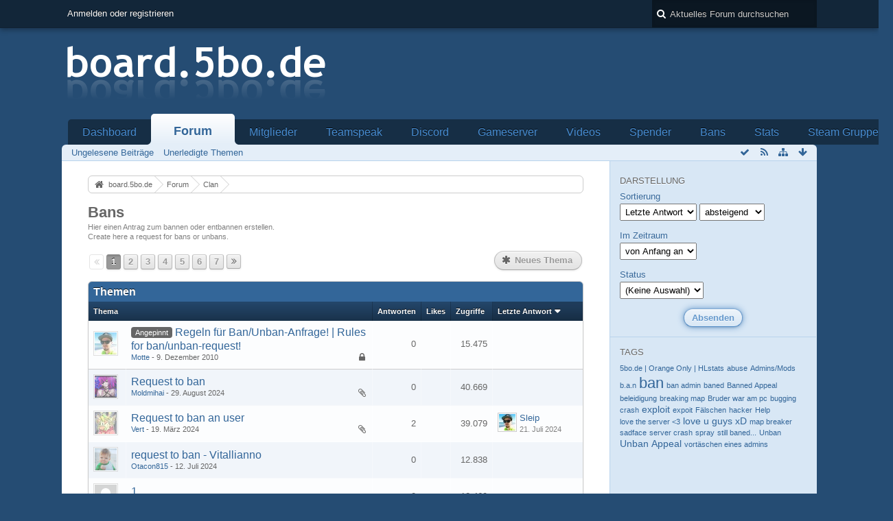

--- FILE ---
content_type: text/html; charset=UTF-8
request_url: https://board.5bo.de/index.php/Board/48-Bans/?sortField=&amp;sortOrder=&amp;filterByDate=1000&amp;filterByStatus=&amp;pageNo=0&amp;tagID=64&amp;s=8c7a4c20f7ed68cfa3fbf01ef8b3a6ee7c957e44
body_size: 15733
content:
<!DOCTYPE html>
<html dir="ltr" lang="de">
<head>
	<title>Bans - board.5bo.de</title>
	
	<base href="https://board.5bo.de/" />
<meta charset="utf-8" />
<meta name="viewport" content="width=device-width, initial-scale=1" />
<meta name="format-detection" content="telephone=no" />
 
<meta name="description" content="board.5bo.de - The 5 blue orange board!" />
<meta name="keywords" content="5bo.de, 5bo, board, forum, board.5bo.de" />
<meta property="og:site_name" content="board.5bo.de" />















<!-- Stylesheets -->
<link rel="stylesheet" type="text/css" href="https://board.5bo.de/wcf/style/style-1.css?m=1613906723" />

<!-- Icons -->
<link rel="icon" href="https://board.5bo.de/wcf/images/favicon.ico" type="image/x-icon" />
<link rel="apple-touch-icon" href="https://board.5bo.de/wcf/images/apple-touch-icon.png" />

<noscript>
	<style type="text/css">
		.jsOnly {
			display: none !important;
		}
		
		.noJsOnly {
			display: block !important;
		}
	</style>
</noscript>




	
	
	
	
		
						<link rel="alternate" type="application/rss+xml" title="RSS-Feed" href="https://board.5bo.de/index.php/BoardFeed/48/" />
				
																
					<link rel="next" href="https://board.5bo.de/index.php/Board/48-Bans/?pageNo=2&amp;sortField=lastPostTime&amp;sortOrder=DESC&amp;s=dc35076a73bf0c4968b1c84ac024804075582f48" />
						<link rel="canonical" href="https://board.5bo.de/index.php/Board/48-Bans/?sortField=lastPostTime&amp;sortOrder=DESC&amp;s=dc35076a73bf0c4968b1c84ac024804075582f48" />
		
	
</head>

<body id="tplBoard">

	
	
<a id="top"></a>



<header id="pageHeader" class="layoutFixed sidebarOrientationRight">
	<div>
		<nav id="topMenu" class="userPanel">
			<div class="layoutFixed">
									<ul class="userPanelItems">
						<!-- login box -->
		<li id="userLogin">
			<a class="loginLink" href="https://board.5bo.de/index.php/Login/?s=dc35076a73bf0c4968b1c84ac024804075582f48">Anmelden oder registrieren</a>
			<div id="loginForm" style="display: none;">
								
				<form method="post" action="https://board.5bo.de/index.php/Login/?s=dc35076a73bf0c4968b1c84ac024804075582f48">
					<fieldset>
						<legend>Anmeldung</legend>						
						<dl>
							<dt><label for="username">Benutzername oder E-Mail-Adresse</label></dt>
							<dd>
								<input type="text" id="username" name="username" value="" required="required" class="long" />
							</dd>
						</dl>
						
													<dl>
								<dt>Sind Sie bereits registriert?</dt>
								<dd>
									<label><input type="radio" name="action" value="register" /> Nein, ich möchte mich jetzt registrieren.</label>
									<label><input type="radio" name="action" value="login" checked="checked" /> Ja, mein Kennwort lautet:</label>
								</dd>
							</dl>
												
						<dl>
							<dt><label for="password">Kennwort</label></dt>
							<dd>
								<input type="password" id="password" name="password" value="" class="long" />
							</dd>
						</dl>
						
													<dl>
								<dt></dt>
								<dd><label><input type="checkbox" id="useCookies" name="useCookies" value="1" checked="checked" /> Dauerhaft angemeldet bleiben</label></dd>
							</dl>
												
						
						
						<div class="formSubmit">
							<input type="submit" id="loginSubmitButton" name="submitButton" value="Anmelden" accesskey="s" />
							<a class="button" href="https://board.5bo.de/index.php/LostPassword/?s=dc35076a73bf0c4968b1c84ac024804075582f48"><span>Kennwort vergessen</span></a>
							<input type="hidden" name="url" value="/index.php/Board/48-Bans/?sortField=&amp;amp;sortOrder=&amp;amp;filterByDate=1000&amp;amp;filterByStatus=&amp;amp;pageNo=0&amp;amp;tagID=64&amp;amp;s=8c7a4c20f7ed68cfa3fbf01ef8b3a6ee7c957e44" />
							<input type="hidden" name="t" value="cbf73475cceabcfd8b8ce8a8a5fcb51d5c189620" />						</div>
					</fieldset>
					
											<fieldset>
							<legend>Anmeldung über Drittanbieter</legend>
							<ul class="buttonList smallButtons thirdPartyLogin">
																		
										
										
										
						<li id="steamAuth" class="3rdPartyAuth">
		<a href="https://board.5bo.de/index.php/SteamAuth/?s=dc35076a73bf0c4968b1c84ac024804075582f48" class="steamLoginButton"><img src = "https://steamcommunity-a.akamaihd.net/public/images/signinthroughsteam/sits_small.png" alt = "Steam" /></a>
	</li>
					
							</ul>
						</fieldset>
									</form>
			</div>
			
			
		</li>
				<li id="pageLanguageContainer">
			
		</li>
					</ul>
				
				
				
			
<aside id="search" class="searchBar dropdown" data-disable-auto-focus="true">
	<form method="post" action="https://board.5bo.de/index.php/Search/?s=dc35076a73bf0c4968b1c84ac024804075582f48">
		<input type="search" name="q" placeholder="Aktuelles Forum durchsuchen" autocomplete="off" required="required" value="" class="dropdownToggle" data-toggle="search" />
		
		<ul class="dropdownMenu">
							<li class="dropdownText">
					<label><input type="checkbox" name="subjectOnly" value="1" /> Nur Betreff durchsuchen</label><label><input type="checkbox" name="findThreads" value="1" /> Ergebnisse als Themen anzeigen</label>
				</li>
				<li class="dropdownDivider"></li>
			
			<li><a href="https://board.5bo.de/index.php/Search/?s=dc35076a73bf0c4968b1c84ac024804075582f48">Erweiterte Suche</a></li>
		</ul>
		
		<input type="hidden" name="types[]" value="com.woltlab.wbb.post" /><input type="hidden" name="boardIDs[]" value="48" />		<input type="hidden" name="t" value="cbf73475cceabcfd8b8ce8a8a5fcb51d5c189620" />	</form>
</aside>

	
	
			</div>
		</nav>
		
		<div id="logo" class="logo">
			<a href="https://board.5bo.de/?s=dc35076a73bf0c4968b1c84ac024804075582f48">
									<img src="https://board.5bo.de/images/logo.png" alt="" />
											</a>
		</div>
		
		
		
			<nav id="mainMenu" class="mainMenu jsMobileNavigation" data-button-label="Navigation">
		<ul>
							<li>
					<a href="https://board.5bo.de/?s=dc35076a73bf0c4968b1c84ac024804075582f48">Dashboard</a>
									</li>
							<li class="active">
					<a href="https://board.5bo.de/index.php/BoardList/?s=dc35076a73bf0c4968b1c84ac024804075582f48">Forum</a>
											<ul class="invisible">
															<li><a href="https://board.5bo.de/index.php/BoardQuickSearch/?mode=unreadPosts&amp;s=dc35076a73bf0c4968b1c84ac024804075582f48"><span>Ungelesene Beiträge</span></a></li>
															<li><a href="https://board.5bo.de/index.php/BoardQuickSearch/?mode=undoneThreads&amp;s=dc35076a73bf0c4968b1c84ac024804075582f48"><span>Unerledigte Themen</span></a></li>
														
						</ul>
									</li>
							<li>
					<a href="https://board.5bo.de/index.php/MembersList/?s=dc35076a73bf0c4968b1c84ac024804075582f48">Mitglieder</a>
									</li>
							<li>
					<a href="https://board.5bo.de/index.php/CustomPage/?id=1&amp;s=dc35076a73bf0c4968b1c84ac024804075582f48">Teamspeak</a>
									</li>
							<li>
					<a href="https://board.5bo.de/index.php/CustomPage/?id=5&amp;s=dc35076a73bf0c4968b1c84ac024804075582f48">Discord</a>
									</li>
							<li>
					<a href="https://board.5bo.de/index.php/CustomPage/?id=4&amp;s=dc35076a73bf0c4968b1c84ac024804075582f48">Gameserver</a>
									</li>
							<li>
					<a href="https://board.5bo.de/index.php/CustomPage/?id=2&amp;s=dc35076a73bf0c4968b1c84ac024804075582f48">Videos</a>
									</li>
							<li>
					<a href="https://board.5bo.de/index.php/CustomPage/?id=3&amp;s=dc35076a73bf0c4968b1c84ac024804075582f48">Spender</a>
									</li>
							<li>
					<a href="http://bans.5bo.de/">Bans</a>
									</li>
							<li>
					<a href="http://stats.5bo.de/">Stats</a>
									</li>
							<li>
					<a href="http://board.5bo.de/index.php/Board/45-Steam-Gruppe/">Steam Gruppe</a>
									</li>
					</ul>
	</nav>
		
				
		<nav class="navigation navigationHeader">
							<ul class="navigationMenuItems">
							<li><a href="https://board.5bo.de/index.php/BoardQuickSearch/?mode=unreadPosts&amp;s=dc35076a73bf0c4968b1c84ac024804075582f48"><span>Ungelesene Beiträge</span></a></li>
							<li><a href="https://board.5bo.de/index.php/BoardQuickSearch/?mode=undoneThreads&amp;s=dc35076a73bf0c4968b1c84ac024804075582f48"><span>Unerledigte Themen</span></a></li>
						
		</ul>
													
			<ul class="navigationIcons">
				<li id="toBottomLink"><a href="https://board.5bo.de/index.php/Board/48-Bans/?sortField=&amp;amp;amp;sortOrder=&amp;amp;amp;filterByDate=1000&amp;amp;amp;filterByStatus=&amp;amp;amp;pageNo=0&amp;amp;amp;tagID=64&amp;amp;amp;s=8c7a4c20f7ed68cfa3fbf01ef8b3a6ee7c957e44#bottom" title="Zum Seitenende" class="jsTooltip"><span class="icon icon16 icon-arrow-down"></span> <span class="invisible">Zum Seitenende</span></a></li>
				<li id="sitemap" class="jsOnly"><a title="Schnellnavigation" class="jsTooltip"><span class="icon icon16 icon-sitemap"></span> <span class="invisible">Schnellnavigation</span></a></li>
						<li><a rel="alternate" href="https://board.5bo.de/index.php/BoardFeed/48/" title="RSS-Feed" class="jsTooltip"><span class="icon icon16 icon-rss"></span> <span class="invisible">RSS-Feed</span></a></li>		<li class="jsOnly"><a title="Forum als gelesen markieren" class="markAsReadButton jsTooltip"><span class="icon icon16 icon-ok"></span> <span class="invisible">Forum als gelesen markieren</span></a></li>
								</ul>
		</nav>
	</div>
</header>

<div id="main" class="layoutFixed sidebarOrientationRight">
	<div>
		<div>
						
			 
			
			<section id="content" class="content">
				
				
				
					<nav class="breadcrumbs marginTop">
		<ul>
			<li title="board.5bo.de" itemscope="itemscope" itemtype="http://data-vocabulary.org/Breadcrumb">
						<a href="https://board.5bo.de/?s=dc35076a73bf0c4968b1c84ac024804075582f48" itemprop="url"><span itemprop="title">board.5bo.de</span></a> <span class="pointer"><span>&raquo;</span></span>
					</li>
									<li title="Forum" itemscope="itemscope" itemtype="http://data-vocabulary.org/Breadcrumb">
						<a href="https://board.5bo.de/index.php/BoardList/?s=dc35076a73bf0c4968b1c84ac024804075582f48" itemprop="url"><span itemprop="title">Forum</span></a> <span class="pointer"><span>&raquo;</span></span>
					</li>
									<li title="Clan" itemscope="itemscope" itemtype="http://data-vocabulary.org/Breadcrumb">
						<a href="https://board.5bo.de/index.php/Board/46-Clan/?s=dc35076a73bf0c4968b1c84ac024804075582f48" itemprop="url"><span itemprop="title">Clan</span></a> <span class="pointer"><span>&raquo;</span></span>
					</li>
		</ul>
	</nav>

<header class="boxHeadline">
	<h1><a href="https://board.5bo.de/index.php/Board/48-Bans/?s=dc35076a73bf0c4968b1c84ac024804075582f48">Bans</a></h1>
	<p>Hier einen Antrag zum bannen oder entbannen erstellen.
<br />
Create here a request for bans or unbans.</p>
</header>

<div class="userNotice">
		
		
	<noscript>
		<p class="warning">In Ihrem Webbrowser ist JavaScript deaktiviert. Um alle Funktionen dieser Webseite nutzen zu können, muss JavaScript aktiviert sein.</p>
	</noscript>
	
		
	
</div>
		
	
	<div>
		<ul class="wbbBoardList">
					</ul>
	</div>

	<div class="contentNavigation">
		<nav class="pageNavigation" data-link="https://board.5bo.de/index.php/Board/48-Bans/?pageNo=%d&amp;sortField=lastPostTime&amp;sortOrder=DESC&amp;s=dc35076a73bf0c4968b1c84ac024804075582f48" data-pages="7">
<ul>
<li class="skip disabled"><span class="icon icon16 icon-double-angle-left disabled"></span></li>
<li class="button active"><span>1</span><span class="invisible">Seite 1 von 7</span></li>
<li class="button"><a href="https://board.5bo.de/index.php/Board/48-Bans/?pageNo=2&amp;sortField=lastPostTime&amp;sortOrder=DESC&amp;s=dc35076a73bf0c4968b1c84ac024804075582f48" title="Seite 2">2</a></li>
<li class="button"><a href="https://board.5bo.de/index.php/Board/48-Bans/?pageNo=3&amp;sortField=lastPostTime&amp;sortOrder=DESC&amp;s=dc35076a73bf0c4968b1c84ac024804075582f48" title="Seite 3">3</a></li>
<li class="button"><a href="https://board.5bo.de/index.php/Board/48-Bans/?pageNo=4&amp;sortField=lastPostTime&amp;sortOrder=DESC&amp;s=dc35076a73bf0c4968b1c84ac024804075582f48" title="Seite 4">4</a></li>
<li class="button"><a href="https://board.5bo.de/index.php/Board/48-Bans/?pageNo=5&amp;sortField=lastPostTime&amp;sortOrder=DESC&amp;s=dc35076a73bf0c4968b1c84ac024804075582f48" title="Seite 5">5</a></li>
<li class="button"><a href="https://board.5bo.de/index.php/Board/48-Bans/?pageNo=6&amp;sortField=lastPostTime&amp;sortOrder=DESC&amp;s=dc35076a73bf0c4968b1c84ac024804075582f48" title="Seite 6">6</a></li>
<li class="button"><a href="https://board.5bo.de/index.php/Board/48-Bans/?pageNo=7&amp;sortField=lastPostTime&amp;sortOrder=DESC&amp;s=dc35076a73bf0c4968b1c84ac024804075582f48" title="Seite 7">7</a></li>
<li class="button skip"><a href="https://board.5bo.de/index.php/Board/48-Bans/?pageNo=2&amp;sortField=lastPostTime&amp;sortOrder=DESC&amp;s=dc35076a73bf0c4968b1c84ac024804075582f48" title="Nächste Seite" class="jsTooltip"><span class="icon icon16 icon-double-angle-right"></span></a></li>
</ul></nav>
		
					<nav>
				<ul>
					<li><a href="https://board.5bo.de/index.php/ThreadAdd/48/?s=dc35076a73bf0c4968b1c84ac024804075582f48" title="Neues Thema erstellen" class="button"><span class="icon icon16 icon-asterisk"></span> <span>Neues Thema</span></a></li>
				</ul>
			</nav>
		
	</div>
	
			<div class="marginTop tabularBox tabularBoxTitle messageGroupList wbbThreadList jsClipboardContainer" data-type="com.woltlab.wbb.thread">
	<header>
		<h2>Themen</h2>
	</header>
	
	<table class="table">
		<thead>
			<tr>
								<th colspan="2" class="columnTitle columnSubject"><a href="https://board.5bo.de/index.php/Board/48-Bans/?pageNo=1&amp;sortField=topic&amp;sortOrder=ASC&amp;s=dc35076a73bf0c4968b1c84ac024804075582f48">Thema</a></th>
				<th class="columnDigits columnReplies"><a href="https://board.5bo.de/index.php/Board/48-Bans/?pageNo=1&amp;sortField=replies&amp;sortOrder=ASC&amp;s=dc35076a73bf0c4968b1c84ac024804075582f48">Antworten</a></th>
				<th class="columnDigits columnLikes"><a href="https://board.5bo.de/index.php/Board/48-Bans/?pageNo=1&amp;sortField=cumulativeLikes&amp;sortOrder=ASC&amp;s=dc35076a73bf0c4968b1c84ac024804075582f48">Likes</a></th>				<th class="columnDigits columnViews"><a href="https://board.5bo.de/index.php/Board/48-Bans/?pageNo=1&amp;sortField=views&amp;sortOrder=ASC&amp;s=dc35076a73bf0c4968b1c84ac024804075582f48">Zugriffe</a></th>
				<th class="columnText columnLastPost active DESC"><a href="https://board.5bo.de/index.php/Board/48-Bans/?pageNo=1&amp;sortField=lastPostTime&amp;sortOrder=ASC&amp;s=dc35076a73bf0c4968b1c84ac024804075582f48">Letzte Antwort</a></th>
				
				
			</tr>
		</thead>
		
		<tbody>
			
	<tr id="thread1" class="wbbThread jsClipboardObject wbbThreadSticky" data-thread-id="1" data-element-id="1" data-is-link="0">
						<td class="columnIcon columnAvatar">
							<div>
					<p class="framed"><img src="https://board.5bo.de/wcf/images/avatars/98/3498-98841633db97dab668e25ea6cd4e4ffb493a9ac6-32.jpg" style="width: 32px; height: 32px" alt="Benutzer-Avatarbild" /></p>
					
									</div>
					</td>
					<td class="columnText columnSubject">
								
				<h3>
										<span class="badge label">Angepinnt</span>					
					
						
													<a href="https://board.5bo.de/index.php/Thread/1-Regeln-für-Ban-Unban-Anfrage-Rules-for-ban-unban-request/?s=dc35076a73bf0c4968b1c84ac024804075582f48" class="messageGroupLink wbbTopicLink" data-thread-id="1">Regeln für Ban/Unban-Anfrage! | Rules for ban/unban-request!</a>
															</h3>
				
				<aside class="statusDisplay">
										<ul class="statusIcons">
																								<li><span class="icon icon16 icon-lock jsIconClosed jsTooltip" title="Geschlossen"></span></li>																		
												
						
						
											</ul>
				</aside>
				
				<small>
					<a href="https://board.5bo.de/index.php/User/1-Motte/?s=dc35076a73bf0c4968b1c84ac024804075582f48" class="userLink" data-user-id="1">Motte</a>					- <time datetime="2010-12-09T15:41:38+01:00" class="datetime" data-timestamp="1291905698" data-date="9. Dezember 2010" data-time="15:41" data-offset="3600">9. Dezember 2010, 15:41</time>														</small>
				
								
				
			</td>
			<td class="columnDigits columnReplies">0</td>
			<td class="columnStatus columnLikes"></td>			<td class="columnDigits columnViews">15.475</td>			<td class="columnText columnLastPost">
							</td>
				
		
	</tr>
	<tr id="thread1668" class="wbbThread jsClipboardObject" data-thread-id="1668" data-element-id="1668" data-is-link="0">
						<td class="columnIcon columnAvatar">
							<div>
					<p class="framed"><img src="https://board.5bo.de/wcf/images/avatars/a9/3506-a9431e6f4c032de58eabcafc6d7efbac36ee00ed-32.jpg" style="width: 32px; height: 32px" alt="Benutzer-Avatarbild" /></p>
					
									</div>
					</td>
					<td class="columnText columnSubject">
								
				<h3>
															
					
						
													<a href="https://board.5bo.de/index.php/Thread/1668-Request-to-ban/?s=dc35076a73bf0c4968b1c84ac024804075582f48" class="messageGroupLink wbbTopicLink" data-thread-id="1668">Request to ban</a>
															</h3>
				
				<aside class="statusDisplay">
										<ul class="statusIcons">
																																				<li><span class="icon icon16 icon-paper-clip jsTooltip" title="Dieses Thema enthält 7 Dateianhänge."></span></li>						
												
						
						
											</ul>
				</aside>
				
				<small>
					<a href="https://board.5bo.de/index.php/User/245-Moldmihai/?s=dc35076a73bf0c4968b1c84ac024804075582f48" class="userLink" data-user-id="245">Moldmihai</a>					- <time datetime="2024-08-29T21:52:02+02:00" class="datetime" data-timestamp="1724961122" data-date="29. August 2024" data-time="21:52" data-offset="7200">29. August 2024, 21:52</time>														</small>
				
								
				
			</td>
			<td class="columnDigits columnReplies">0</td>
			<td class="columnStatus columnLikes"></td>			<td class="columnDigits columnViews">40.669</td>			<td class="columnText columnLastPost">
							</td>
				
		
	</tr>
	<tr id="thread1640" class="wbbThread jsClipboardObject" data-thread-id="1640" data-element-id="1640" data-is-link="0">
						<td class="columnIcon columnAvatar">
							<div>
					<p class="framed"><img src="https://board.5bo.de/wcf/images/avatars/22/3502-22a54755e129d908ce4bc0277afb71d31d4e95c8-32.jpg" style="width: 32px; height: 32px" alt="Benutzer-Avatarbild" /></p>
					
									</div>
					</td>
					<td class="columnText columnSubject">
								
				<h3>
															
					
						
													<a href="https://board.5bo.de/index.php/Thread/1640-Request-to-ban-an-user/?s=dc35076a73bf0c4968b1c84ac024804075582f48" class="messageGroupLink wbbTopicLink" data-thread-id="1640">Request to ban an user</a>
															</h3>
				
				<aside class="statusDisplay">
										<ul class="statusIcons">
																																				<li><span class="icon icon16 icon-paper-clip jsTooltip" title="Dieses Thema enthält 3 Dateianhänge."></span></li>						
												
						
						
											</ul>
				</aside>
				
				<small>
					<a href="https://board.5bo.de/index.php/User/241-Vert/?s=dc35076a73bf0c4968b1c84ac024804075582f48" class="userLink" data-user-id="241">Vert</a>					- <time datetime="2024-03-19T08:40:25+01:00" class="datetime" data-timestamp="1710834025" data-date="19. März 2024" data-time="08:40" data-offset="3600">19. März 2024, 08:40</time>														</small>
				
								
				
			</td>
			<td class="columnDigits columnReplies">2</td>
			<td class="columnStatus columnLikes"></td>			<td class="columnDigits columnViews">39.079</td>			<td class="columnText columnLastPost">
									<div class="box24">
						<a href="https://board.5bo.de/index.php/Thread/1640-Request-to-ban-an-user/?action=lastPost&amp;s=dc35076a73bf0c4968b1c84ac024804075582f48" class="framed jsTooltip" title="Zum letzten Beitrag springen"><img src="https://board.5bo.de/wcf/images/avatars/98/3498-98841633db97dab668e25ea6cd4e4ffb493a9ac6-24.jpg" style="width: 24px; height: 24px" alt="Benutzer-Avatarbild" /></a>
						
						<div>
							<p>
																	<a href="https://board.5bo.de/index.php/User/1-Sleip/?s=dc35076a73bf0c4968b1c84ac024804075582f48" class="userLink" data-user-id="1">Sleip</a>
															</p>
							<small><time datetime="2024-07-21T19:17:56+02:00" class="datetime" data-timestamp="1721582276" data-date="21. Juli 2024" data-time="19:17" data-offset="7200">21. Juli 2024, 19:17</time></small>
						</div>
					</div>
							</td>
				
		
	</tr>
	<tr id="thread1655" class="wbbThread jsClipboardObject" data-thread-id="1655" data-element-id="1655" data-is-link="0">
						<td class="columnIcon columnAvatar">
							<div>
					<p class="framed"><img src="https://board.5bo.de/wcf/images/avatars/ef/3505-ef2b01285e3ef1ace031488fb68686364fe4547b-32.jpg" style="width: 32px; height: 32px" alt="Benutzer-Avatarbild" /></p>
					
									</div>
					</td>
					<td class="columnText columnSubject">
								
				<h3>
															
					
						
													<a href="https://board.5bo.de/index.php/Thread/1655-request-to-ban-Vitallianno/?s=dc35076a73bf0c4968b1c84ac024804075582f48" class="messageGroupLink wbbTopicLink" data-thread-id="1655">request to ban - Vitallianno</a>
															</h3>
				
				<aside class="statusDisplay">
										<ul class="statusIcons">
																																										
												
						
						
											</ul>
				</aside>
				
				<small>
					<a href="https://board.5bo.de/index.php/User/244-Otacon815/?s=dc35076a73bf0c4968b1c84ac024804075582f48" class="userLink" data-user-id="244">Otacon815</a>					- <time datetime="2024-07-12T10:54:32+02:00" class="datetime" data-timestamp="1720774472" data-date="12. Juli 2024" data-time="10:54" data-offset="7200">12. Juli 2024, 10:54</time>														</small>
				
								
				
			</td>
			<td class="columnDigits columnReplies">0</td>
			<td class="columnStatus columnLikes"></td>			<td class="columnDigits columnViews">12.838</td>			<td class="columnText columnLastPost">
							</td>
				
		
	</tr>
	<tr id="thread1629" class="wbbThread jsClipboardObject" data-thread-id="1629" data-element-id="1629" data-is-link="0">
						<td class="columnIcon columnAvatar">
							<div>
					<p class="framed"><img src="https://board.5bo.de/wcf/images/avatars/avatar-default.svg" style="width: 32px; height: 32px" alt="Benutzer-Avatarbild" /></p>
					
									</div>
					</td>
					<td class="columnText columnSubject">
								
				<h3>
															
					
						
													<a href="https://board.5bo.de/index.php/Thread/1629-1/?s=dc35076a73bf0c4968b1c84ac024804075582f48" class="messageGroupLink wbbTopicLink" data-thread-id="1629">1</a>
															</h3>
				
				<aside class="statusDisplay">
										<ul class="statusIcons">
																																										
												
						
						
											</ul>
				</aside>
				
				<small>
					GRLpGpAG					- <time datetime="2024-02-15T14:26:59+01:00" class="datetime" data-timestamp="1708003619" data-date="15. Februar 2024" data-time="14:26" data-offset="3600">15. Februar 2024, 14:26</time>														</small>
				
								
				
			</td>
			<td class="columnDigits columnReplies">0</td>
			<td class="columnStatus columnLikes"></td>			<td class="columnDigits columnViews">12.469</td>			<td class="columnText columnLastPost">
							</td>
				
		
	</tr>
	<tr id="thread1497" class="wbbThread jsClipboardObject" data-thread-id="1497" data-element-id="1497" data-is-link="0">
						<td class="columnIcon columnAvatar">
							<div>
					<p class="framed"><img src="https://board.5bo.de/wcf/images/avatars/18/3492-18a9f81fa9aaddadad3e08981932357822a60c34-32.jpg" style="width: 32px; height: 32px" alt="Benutzer-Avatarbild" /></p>
					
									</div>
					</td>
					<td class="columnText columnSubject">
								
				<h3>
															
					
						
													<a href="https://board.5bo.de/index.php/Thread/1497-req-Ban-for-Rio-Inamura-U-1-98107410/?s=dc35076a73bf0c4968b1c84ac024804075582f48" class="messageGroupLink wbbTopicLink" data-thread-id="1497">req: Ban for Rio Inamura[U:1:98107410]</a>
															</h3>
				
				<aside class="statusDisplay">
										<ul class="statusIcons">
																																										
												
						
						
											</ul>
				</aside>
				
				<small>
					<a href="https://board.5bo.de/index.php/User/233-Gollie/?s=dc35076a73bf0c4968b1c84ac024804075582f48" class="userLink" data-user-id="233">Gollie</a>					- <time datetime="2022-06-02T21:05:42+02:00" class="datetime" data-timestamp="1654196742" data-date="2. Juni 2022" data-time="21:05" data-offset="7200">2. Juni 2022, 21:05</time>														</small>
				
								
				
			</td>
			<td class="columnDigits columnReplies">0</td>
			<td class="columnStatus columnLikes"></td>			<td class="columnDigits columnViews">5.184</td>			<td class="columnText columnLastPost">
							</td>
				
		
	</tr>
	<tr id="thread1394" class="wbbThread jsClipboardObject" data-thread-id="1394" data-element-id="1394" data-is-link="0">
						<td class="columnIcon columnAvatar">
							<div>
					<p class="framed"><img src="https://board.5bo.de/wcf/images/avatars/18/3492-18a9f81fa9aaddadad3e08981932357822a60c34-32.jpg" style="width: 32px; height: 32px" alt="Benutzer-Avatarbild" /></p>
					
									</div>
					</td>
					<td class="columnText columnSubject">
								
				<h3>
															
					
						
													<a href="https://board.5bo.de/index.php/Thread/1394-req-removal-for-Devil-Worship-plz-on-gunstore-server/?s=dc35076a73bf0c4968b1c84ac024804075582f48" class="messageGroupLink wbbTopicLink" data-thread-id="1394">req: removal for Devil Worship plz on gunstore server</a>
															</h3>
				
				<aside class="statusDisplay">
										<ul class="statusIcons">
																																										
												
						
						
											</ul>
				</aside>
				
				<small>
					<a href="https://board.5bo.de/index.php/User/233-Gollie/?s=dc35076a73bf0c4968b1c84ac024804075582f48" class="userLink" data-user-id="233">Gollie</a>					- <time datetime="2020-10-23T23:16:42+02:00" class="datetime" data-timestamp="1603487802" data-date="23. Oktober 2020" data-time="23:16" data-offset="7200">23. Oktober 2020, 23:16</time>														</small>
				
								
				
			</td>
			<td class="columnDigits columnReplies">1</td>
			<td class="columnStatus columnLikes"></td>			<td class="columnDigits columnViews">21.913</td>			<td class="columnText columnLastPost">
									<div class="box24">
						<a href="https://board.5bo.de/index.php/Thread/1394-req-removal-for-Devil-Worship-plz-on-gunstore-server/?action=lastPost&amp;s=dc35076a73bf0c4968b1c84ac024804075582f48" class="framed jsTooltip" title="Zum letzten Beitrag springen"><img src="https://board.5bo.de/wcf/images/avatars/98/3498-98841633db97dab668e25ea6cd4e4ffb493a9ac6-24.jpg" style="width: 24px; height: 24px" alt="Benutzer-Avatarbild" /></a>
						
						<div>
							<p>
																	<a href="https://board.5bo.de/index.php/User/1-Sleip/?s=dc35076a73bf0c4968b1c84ac024804075582f48" class="userLink" data-user-id="1">Sleip</a>
															</p>
							<small><time datetime="2020-10-28T23:32:33+01:00" class="datetime" data-timestamp="1603924353" data-date="28. Oktober 2020" data-time="23:32" data-offset="3600">28. Oktober 2020, 23:32</time></small>
						</div>
					</div>
							</td>
				
		
	</tr>
	<tr id="thread1385" class="wbbThread jsClipboardObject" data-thread-id="1385" data-element-id="1385" data-is-link="0">
						<td class="columnIcon columnAvatar">
							<div>
					<p class="framed"><img src="https://board.5bo.de/wcf/images/avatars/22/3502-22a54755e129d908ce4bc0277afb71d31d4e95c8-32.jpg" style="width: 32px; height: 32px" alt="Benutzer-Avatarbild" /></p>
					
									</div>
					</td>
					<td class="columnText columnSubject">
								
				<h3>
															
					
						
													<a href="https://board.5bo.de/index.php/Thread/1385-Request-unmute-ungag-on-No-More-Room-In-Hell-servers/?s=dc35076a73bf0c4968b1c84ac024804075582f48" class="messageGroupLink wbbTopicLink" data-thread-id="1385">Request unmute/ungag on No More Room In Hell servers</a>
															</h3>
				
				<aside class="statusDisplay">
										<ul class="statusIcons">
																																				<li><span class="icon icon16 icon-paper-clip jsTooltip" title="Dieses Thema enthält einen Dateianhang."></span></li>						
												
						
						
											</ul>
				</aside>
				
				<small>
					<a href="https://board.5bo.de/index.php/User/241-Vert/?s=dc35076a73bf0c4968b1c84ac024804075582f48" class="userLink" data-user-id="241">Vert</a>					- <time datetime="2020-09-20T10:10:11+02:00" class="datetime" data-timestamp="1600589411" data-date="20. September 2020" data-time="10:10" data-offset="7200">20. September 2020, 10:10</time>														</small>
				
								
				
			</td>
			<td class="columnDigits columnReplies">0</td>
			<td class="columnStatus columnLikes"></td>			<td class="columnDigits columnViews">4.400</td>			<td class="columnText columnLastPost">
							</td>
				
		
	</tr>
	<tr id="thread1349" class="wbbThread jsClipboardObject" data-thread-id="1349" data-element-id="1349" data-is-link="0">
						<td class="columnIcon columnAvatar">
							<div>
					<p class="framed"><img src="https://board.5bo.de/wcf/images/avatars/18/3492-18a9f81fa9aaddadad3e08981932357822a60c34-32.jpg" style="width: 32px; height: 32px" alt="Benutzer-Avatarbild" /></p>
					
									</div>
					</td>
					<td class="columnText columnSubject">
								
				<h3>
															
					
						
													<a href="https://board.5bo.de/index.php/Thread/1349-request-ban-for-darko-on-NMRIH-servers/?s=dc35076a73bf0c4968b1c84ac024804075582f48" class="messageGroupLink wbbTopicLink" data-thread-id="1349">request ban for darko on NMRIH servers</a>
															</h3>
				
				<aside class="statusDisplay">
										<ul class="statusIcons">
																																				<li><span class="icon icon16 icon-paper-clip jsTooltip" title="Dieses Thema enthält einen Dateianhang."></span></li>						
												
						
						
											</ul>
				</aside>
				
				<small>
					<a href="https://board.5bo.de/index.php/User/233-Gollie/?s=dc35076a73bf0c4968b1c84ac024804075582f48" class="userLink" data-user-id="233">Gollie</a>					- <time datetime="2020-03-28T18:49:40+01:00" class="datetime" data-timestamp="1585417780" data-date="28. März 2020" data-time="18:49" data-offset="3600">28. März 2020, 18:49</time>														</small>
				
								
				
			</td>
			<td class="columnDigits columnReplies">4</td>
			<td class="columnStatus columnLikes"></td>			<td class="columnDigits columnViews">10.675</td>			<td class="columnText columnLastPost">
									<div class="box24">
						<a href="https://board.5bo.de/index.php/Thread/1349-request-ban-for-darko-on-NMRIH-servers/?action=lastPost&amp;s=dc35076a73bf0c4968b1c84ac024804075582f48" class="framed jsTooltip" title="Zum letzten Beitrag springen"><img src="https://board.5bo.de/wcf/images/avatars/18/3492-18a9f81fa9aaddadad3e08981932357822a60c34-24.jpg" style="width: 24px; height: 24px" alt="Benutzer-Avatarbild" /></a>
						
						<div>
							<p>
																	<a href="https://board.5bo.de/index.php/User/233-Gollie/?s=dc35076a73bf0c4968b1c84ac024804075582f48" class="userLink" data-user-id="233">Gollie</a>
															</p>
							<small><time datetime="2020-05-22T21:20:29+02:00" class="datetime" data-timestamp="1590175229" data-date="22. Mai 2020" data-time="21:20" data-offset="7200">22. Mai 2020, 21:20</time></small>
						</div>
					</div>
							</td>
				
		
	</tr>
	<tr id="thread1346" class="wbbThread jsClipboardObject" data-thread-id="1346" data-element-id="1346" data-is-link="0">
						<td class="columnIcon columnAvatar">
							<div>
					<p class="framed"><img src="https://board.5bo.de/wcf/images/avatars/10/3499-10a3441b4f504e2a77ef4e22eb6a952e2885e1b0-32.jpg" style="width: 32px; height: 32px" alt="Benutzer-Avatarbild" /></p>
					
									</div>
					</td>
					<td class="columnText columnSubject">
								
				<h3>
															
					
						
													<a href="https://board.5bo.de/index.php/Thread/1346-can-i-get-unbanned/?s=dc35076a73bf0c4968b1c84ac024804075582f48" class="messageGroupLink wbbTopicLink" data-thread-id="1346">can i get unbanned</a>
															</h3>
				
				<aside class="statusDisplay">
										<ul class="statusIcons">
																								<li><span class="icon icon16 icon-lock jsIconClosed jsTooltip" title="Geschlossen"></span></li>												<li><span class="icon icon16 icon-paper-clip jsTooltip" title="Dieses Thema enthält einen Dateianhang."></span></li>						
												
						
						
											</ul>
				</aside>
				
				<small>
					<a href="https://board.5bo.de/index.php/User/238-10fpsxmrSl4y3rx/?s=dc35076a73bf0c4968b1c84ac024804075582f48" class="userLink" data-user-id="238">10fpsxmrSl4y3rx</a>					- <time datetime="2020-03-07T20:00:55+01:00" class="datetime" data-timestamp="1583607655" data-date="7. März 2020" data-time="20:00" data-offset="3600">7. März 2020, 20:00</time>														</small>
				
								
				
			</td>
			<td class="columnDigits columnReplies">1</td>
			<td class="columnStatus columnLikes"></td>			<td class="columnDigits columnViews">6.075</td>			<td class="columnText columnLastPost">
									<div class="box24">
						<a href="https://board.5bo.de/index.php/Thread/1346-can-i-get-unbanned/?action=lastPost&amp;s=dc35076a73bf0c4968b1c84ac024804075582f48" class="framed jsTooltip" title="Zum letzten Beitrag springen"><img src="https://board.5bo.de/wcf/images/avatars/98/3498-98841633db97dab668e25ea6cd4e4ffb493a9ac6-24.jpg" style="width: 24px; height: 24px" alt="Benutzer-Avatarbild" /></a>
						
						<div>
							<p>
																	<a href="https://board.5bo.de/index.php/User/1-Sleip/?s=dc35076a73bf0c4968b1c84ac024804075582f48" class="userLink" data-user-id="1">Sleip</a>
															</p>
							<small><time datetime="2020-03-07T20:52:12+01:00" class="datetime" data-timestamp="1583610732" data-date="7. März 2020" data-time="20:52" data-offset="3600">7. März 2020, 20:52</time></small>
						</div>
					</div>
							</td>
				
		
	</tr>
	<tr id="thread1344" class="wbbThread jsClipboardObject" data-thread-id="1344" data-element-id="1344" data-is-link="0">
						<td class="columnIcon columnAvatar">
							<div>
					<p class="framed"><img src="https://board.5bo.de/wcf/images/avatars/18/3492-18a9f81fa9aaddadad3e08981932357822a60c34-32.jpg" style="width: 32px; height: 32px" alt="Benutzer-Avatarbild" /></p>
					
									</div>
					</td>
					<td class="columnText columnSubject">
								
				<h3>
															
					
						
													<a href="https://board.5bo.de/index.php/Thread/1344-gunstore-server-players-being-votebanned/?s=dc35076a73bf0c4968b1c84ac024804075582f48" class="messageGroupLink wbbTopicLink" data-thread-id="1344">gunstore server players being votebanned.</a>
															</h3>
				
				<aside class="statusDisplay">
										<ul class="statusIcons">
																																										
												
						
						
											</ul>
				</aside>
				
				<small>
					<a href="https://board.5bo.de/index.php/User/233-Gollie/?s=dc35076a73bf0c4968b1c84ac024804075582f48" class="userLink" data-user-id="233">Gollie</a>					- <time datetime="2020-02-29T13:06:54+01:00" class="datetime" data-timestamp="1582978014" data-date="29. Februar 2020" data-time="13:06" data-offset="3600">29. Februar 2020, 13:06</time>														</small>
				
								
				
			</td>
			<td class="columnDigits columnReplies">3</td>
			<td class="columnStatus columnLikes"></td>			<td class="columnDigits columnViews">12.763</td>			<td class="columnText columnLastPost">
									<div class="box24">
						<a href="https://board.5bo.de/index.php/Thread/1344-gunstore-server-players-being-votebanned/?action=lastPost&amp;s=dc35076a73bf0c4968b1c84ac024804075582f48" class="framed jsTooltip" title="Zum letzten Beitrag springen"><img src="https://board.5bo.de/wcf/images/avatars/18/3492-18a9f81fa9aaddadad3e08981932357822a60c34-24.jpg" style="width: 24px; height: 24px" alt="Benutzer-Avatarbild" /></a>
						
						<div>
							<p>
																	<a href="https://board.5bo.de/index.php/User/233-Gollie/?s=dc35076a73bf0c4968b1c84ac024804075582f48" class="userLink" data-user-id="233">Gollie</a>
															</p>
							<small><time datetime="2020-03-01T18:13:16+01:00" class="datetime" data-timestamp="1583082796" data-date="1. März 2020" data-time="18:13" data-offset="3600">1. März 2020, 18:13</time></small>
						</div>
					</div>
							</td>
				
		
	</tr>
	<tr id="thread1299" class="wbbThread jsClipboardObject" data-thread-id="1299" data-element-id="1299" data-is-link="0">
						<td class="columnIcon columnAvatar">
							<div>
					<p class="framed"><img src="https://board.5bo.de/wcf/images/avatars/avatar-default.svg" style="width: 32px; height: 32px" alt="Benutzer-Avatarbild" /></p>
					
									</div>
					</td>
					<td class="columnText columnSubject">
								
				<h3>
															
					
						
													<a href="https://board.5bo.de/index.php/Thread/1299-UNBAN-HePi/?s=dc35076a73bf0c4968b1c84ac024804075582f48" class="messageGroupLink wbbTopicLink" data-thread-id="1299">UNBAN - HePi</a>
															</h3>
				
				<aside class="statusDisplay">
										<ul class="statusIcons">
																								<li><span class="icon icon16 icon-lock jsIconClosed jsTooltip" title="Geschlossen"></span></li>																		
												
						
						
											</ul>
				</aside>
				
				<small>
					STEAM_0:0:144253960					- <time datetime="2019-09-28T20:16:23+02:00" class="datetime" data-timestamp="1569694583" data-date="28. September 2019" data-time="20:16" data-offset="7200">28. September 2019, 20:16</time>														</small>
				
								
				
			</td>
			<td class="columnDigits columnReplies">1</td>
			<td class="columnStatus columnLikes"><span class="likesBadge badge jsTooltip red" title="1 Dislike">−1</span></td>			<td class="columnDigits columnViews">60.928</td>			<td class="columnText columnLastPost">
									<div class="box24">
						<a href="https://board.5bo.de/index.php/Thread/1299-UNBAN-HePi/?action=lastPost&amp;s=dc35076a73bf0c4968b1c84ac024804075582f48" class="framed jsTooltip" title="Zum letzten Beitrag springen"><img src="https://board.5bo.de/wcf/images/avatars/98/3498-98841633db97dab668e25ea6cd4e4ffb493a9ac6-24.jpg" style="width: 24px; height: 24px" alt="Benutzer-Avatarbild" /></a>
						
						<div>
							<p>
																	<a href="https://board.5bo.de/index.php/User/1-Sleip/?s=dc35076a73bf0c4968b1c84ac024804075582f48" class="userLink" data-user-id="1">Sleip</a>
															</p>
							<small><time datetime="2019-10-04T22:04:01+02:00" class="datetime" data-timestamp="1570219441" data-date="4. Oktober 2019" data-time="22:04" data-offset="7200">4. Oktober 2019, 22:04</time></small>
						</div>
					</div>
							</td>
				
		
	</tr>
	<tr id="thread1281" class="wbbThread jsClipboardObject" data-thread-id="1281" data-element-id="1281" data-is-link="0">
						<td class="columnIcon columnAvatar">
							<div>
					<p class="framed"><img src="https://board.5bo.de/wcf/images/avatars/18/3492-18a9f81fa9aaddadad3e08981932357822a60c34-32.jpg" style="width: 32px; height: 32px" alt="Benutzer-Avatarbild" /></p>
					
									</div>
					</td>
					<td class="columnText columnSubject">
								
				<h3>
															
					
						
													<a href="https://board.5bo.de/index.php/Thread/1281-Gaz-Maskeli-Pompacı-Sam-1-week-bans-for-votekicking-to-empty-server/?s=dc35076a73bf0c4968b1c84ac024804075582f48" class="messageGroupLink wbbTopicLink" data-thread-id="1281">Gaz Maskeli Pompacı, Sam - 1 week bans for votekicking to empty server</a>
															</h3>
				
				<aside class="statusDisplay">
										<ul class="statusIcons">
																								<li><span class="icon icon16 icon-lock jsIconClosed jsTooltip" title="Geschlossen"></span></li>																		
												
						
						
											</ul>
				</aside>
				
				<small>
					<a href="https://board.5bo.de/index.php/User/233-Gollie/?s=dc35076a73bf0c4968b1c84ac024804075582f48" class="userLink" data-user-id="233">Gollie</a>					- <time datetime="2019-06-24T13:30:19+02:00" class="datetime" data-timestamp="1561375819" data-date="24. Juni 2019" data-time="13:30" data-offset="7200">24. Juni 2019, 13:30</time>														</small>
				
								
				
			</td>
			<td class="columnDigits columnReplies">0</td>
			<td class="columnStatus columnLikes"></td>			<td class="columnDigits columnViews">9.374</td>			<td class="columnText columnLastPost">
							</td>
				
		
	</tr>
	<tr id="thread1268" class="wbbThread jsClipboardObject" data-thread-id="1268" data-element-id="1268" data-is-link="0">
						<td class="columnIcon columnAvatar">
							<div>
					<p class="framed"><img src="https://board.5bo.de/wcf/images/avatars/18/3492-18a9f81fa9aaddadad3e08981932357822a60c34-32.jpg" style="width: 32px; height: 32px" alt="Benutzer-Avatarbild" /></p>
					
									</div>
					</td>
					<td class="columnText columnSubject">
								
				<h3>
															
					
						
													<a href="https://board.5bo.de/index.php/Thread/1268-Dozi-Mr-Sierp-Я-Не-Вру-100-ImDrBeta-permabanned-for-repeated-votekicking-to-empt/?s=dc35076a73bf0c4968b1c84ac024804075582f48" class="messageGroupLink wbbTopicLink" data-thread-id="1268">Dozi , Mr. Sierp , Я Не Вру 100% ,  ImDrBeta  - permabanned for repeated votekicking to empty NMRIH server</a>
															</h3>
				
				<aside class="statusDisplay">
										<ul class="statusIcons">
																								<li><span class="icon icon16 icon-lock jsIconClosed jsTooltip" title="Geschlossen"></span></li>																		
												
						
						
											</ul>
				</aside>
				
				<small>
					<a href="https://board.5bo.de/index.php/User/233-Gollie/?s=dc35076a73bf0c4968b1c84ac024804075582f48" class="userLink" data-user-id="233">Gollie</a>					- <time datetime="2019-04-30T18:08:09+02:00" class="datetime" data-timestamp="1556640489" data-date="30. April 2019" data-time="18:08" data-offset="7200">30. April 2019, 18:08</time>														</small>
				
								
				
			</td>
			<td class="columnDigits columnReplies">0</td>
			<td class="columnStatus columnLikes"></td>			<td class="columnDigits columnViews">11.622</td>			<td class="columnText columnLastPost">
							</td>
				
		
	</tr>
	<tr id="thread1265" class="wbbThread jsClipboardObject" data-thread-id="1265" data-element-id="1265" data-is-link="0">
						<td class="columnIcon columnAvatar">
							<div>
					<p class="framed"><img src="https://board.5bo.de/wcf/images/avatars/18/3492-18a9f81fa9aaddadad3e08981932357822a60c34-32.jpg" style="width: 32px; height: 32px" alt="Benutzer-Avatarbild" /></p>
					
									</div>
					</td>
					<td class="columnText columnSubject">
								
				<h3>
															
					
						
													<a href="https://board.5bo.de/index.php/Thread/1265-Bappo-and-MR-ASSFACE-1-week-bans-each/?s=dc35076a73bf0c4968b1c84ac024804075582f48" class="messageGroupLink wbbTopicLink" data-thread-id="1265">Bappo and MR ASSFACE -1 week bans each</a>
															</h3>
				
				<aside class="statusDisplay">
										<ul class="statusIcons">
																								<li><span class="icon icon16 icon-lock jsIconClosed jsTooltip" title="Geschlossen"></span></li>																		
												
						
						
											</ul>
				</aside>
				
				<small>
					<a href="https://board.5bo.de/index.php/User/233-Gollie/?s=dc35076a73bf0c4968b1c84ac024804075582f48" class="userLink" data-user-id="233">Gollie</a>					- <time datetime="2019-04-21T18:19:54+02:00" class="datetime" data-timestamp="1555863594" data-date="21. April 2019" data-time="18:19" data-offset="7200">21. April 2019, 18:19</time>														</small>
				
								
				
			</td>
			<td class="columnDigits columnReplies">0</td>
			<td class="columnStatus columnLikes"></td>			<td class="columnDigits columnViews">5.767</td>			<td class="columnText columnLastPost">
							</td>
				
		
	</tr>
	<tr id="thread1255" class="wbbThread jsClipboardObject" data-thread-id="1255" data-element-id="1255" data-is-link="0">
						<td class="columnIcon columnAvatar">
							<div>
					<p class="framed"><img src="https://board.5bo.de/wcf/images/avatars/18/3492-18a9f81fa9aaddadad3e08981932357822a60c34-32.jpg" style="width: 32px; height: 32px" alt="Benutzer-Avatarbild" /></p>
					
									</div>
					</td>
					<td class="columnText columnSubject">
								
				<h3>
															
					
						
													<a href="https://board.5bo.de/index.php/Thread/1255-banned-skrontus-U-1-228191553-repeated-votekick-abuse/?s=dc35076a73bf0c4968b1c84ac024804075582f48" class="messageGroupLink wbbTopicLink" data-thread-id="1255">banned skrontus  [U:1:228191553] repeated votekick abuse</a>
															</h3>
				
				<aside class="statusDisplay">
										<ul class="statusIcons">
																								<li><span class="icon icon16 icon-lock jsIconClosed jsTooltip" title="Geschlossen"></span></li>																		
												
						
						
											</ul>
				</aside>
				
				<small>
					<a href="https://board.5bo.de/index.php/User/233-Gollie/?s=dc35076a73bf0c4968b1c84ac024804075582f48" class="userLink" data-user-id="233">Gollie</a>					- <time datetime="2019-03-17T16:23:32+01:00" class="datetime" data-timestamp="1552836212" data-date="17. März 2019" data-time="16:23" data-offset="3600">17. März 2019, 16:23</time>														</small>
				
								
				
			</td>
			<td class="columnDigits columnReplies">1</td>
			<td class="columnStatus columnLikes"></td>			<td class="columnDigits columnViews">10.624</td>			<td class="columnText columnLastPost">
									<div class="box24">
						<a href="https://board.5bo.de/index.php/Thread/1255-banned-skrontus-U-1-228191553-repeated-votekick-abuse/?action=lastPost&amp;s=dc35076a73bf0c4968b1c84ac024804075582f48" class="framed jsTooltip" title="Zum letzten Beitrag springen"><img src="https://board.5bo.de/wcf/images/avatars/18/3492-18a9f81fa9aaddadad3e08981932357822a60c34-24.jpg" style="width: 24px; height: 24px" alt="Benutzer-Avatarbild" /></a>
						
						<div>
							<p>
																	<a href="https://board.5bo.de/index.php/User/233-Gollie/?s=dc35076a73bf0c4968b1c84ac024804075582f48" class="userLink" data-user-id="233">Gollie</a>
															</p>
							<small><time datetime="2019-03-17T16:41:38+01:00" class="datetime" data-timestamp="1552837298" data-date="17. März 2019" data-time="16:41" data-offset="3600">17. März 2019, 16:41</time></small>
						</div>
					</div>
							</td>
				
		
	</tr>
	<tr id="thread1248" class="wbbThread jsClipboardObject" data-thread-id="1248" data-element-id="1248" data-is-link="0">
						<td class="columnIcon columnAvatar">
							<div>
					<p class="framed"><img src="https://board.5bo.de/wcf/images/avatars/18/3492-18a9f81fa9aaddadad3e08981932357822a60c34-32.jpg" style="width: 32px; height: 32px" alt="Benutzer-Avatarbild" /></p>
					
									</div>
					</td>
					<td class="columnText columnSubject">
								
				<h3>
															
					
						
													<a href="https://board.5bo.de/index.php/Thread/1248-adam-pirkl2006-STEAM-0-1-460189517-1-week-ban-for-multiple-votekicks-to-empty-se/?s=dc35076a73bf0c4968b1c84ac024804075582f48" class="messageGroupLink wbbTopicLink" data-thread-id="1248">adam.pirkl2006  STEAM_0:1:460189517  1 week ban for multiple votekicks to empty server</a>
															</h3>
				
				<aside class="statusDisplay">
										<ul class="statusIcons">
																								<li><span class="icon icon16 icon-lock jsIconClosed jsTooltip" title="Geschlossen"></span></li>																		
												
						
						
											</ul>
				</aside>
				
				<small>
					<a href="https://board.5bo.de/index.php/User/233-Gollie/?s=dc35076a73bf0c4968b1c84ac024804075582f48" class="userLink" data-user-id="233">Gollie</a>					- <time datetime="2019-02-17T14:24:33+01:00" class="datetime" data-timestamp="1550409873" data-date="17. Februar 2019" data-time="14:24" data-offset="3600">17. Februar 2019, 14:24</time>														</small>
				
								
				
			</td>
			<td class="columnDigits columnReplies">0</td>
			<td class="columnStatus columnLikes"></td>			<td class="columnDigits columnViews">6.701</td>			<td class="columnText columnLastPost">
							</td>
				
		
	</tr>
	<tr id="thread1182" class="wbbThread jsClipboardObject" data-thread-id="1182" data-element-id="1182" data-is-link="0">
						<td class="columnIcon columnAvatar">
							<div>
					<p class="framed"><img src="https://board.5bo.de/wcf/images/avatars/18/3492-18a9f81fa9aaddadad3e08981932357822a60c34-32.jpg" style="width: 32px; height: 32px" alt="Benutzer-Avatarbild" /></p>
					
									</div>
					</td>
					<td class="columnText columnSubject">
								
				<h3>
															
					
						
													<a href="https://board.5bo.de/index.php/Thread/1182-req-Ban-for-U-1-160307942-breaking-map-objectives/?s=dc35076a73bf0c4968b1c84ac024804075582f48" class="messageGroupLink wbbTopicLink" data-thread-id="1182">req: Ban for [U:1:160307942] - breaking map objectives</a>
															</h3>
				
				<aside class="statusDisplay">
										<ul class="statusIcons">
																								<li><span class="icon icon16 icon-lock jsIconClosed jsTooltip" title="Geschlossen"></span></li>												<li><span class="icon icon16 icon-paper-clip jsTooltip" title="Dieses Thema enthält 7 Dateianhänge."></span></li>						
												
						
						
											</ul>
				</aside>
				
				<small>
					<a href="https://board.5bo.de/index.php/User/233-Gollie/?s=dc35076a73bf0c4968b1c84ac024804075582f48" class="userLink" data-user-id="233">Gollie</a>					- <time datetime="2018-05-05T13:49:30+02:00" class="datetime" data-timestamp="1525520970" data-date="5. Mai 2018" data-time="13:49" data-offset="7200">5. Mai 2018, 13:49</time>														</small>
				
								
				
			</td>
			<td class="columnDigits columnReplies">1</td>
			<td class="columnStatus columnLikes"></td>			<td class="columnDigits columnViews">259.259</td>			<td class="columnText columnLastPost">
									<div class="box24">
						<a href="https://board.5bo.de/index.php/Thread/1182-req-Ban-for-U-1-160307942-breaking-map-objectives/?action=lastPost&amp;s=dc35076a73bf0c4968b1c84ac024804075582f48" class="framed jsTooltip" title="Zum letzten Beitrag springen"><img src="https://board.5bo.de/wcf/images/avatars/98/3498-98841633db97dab668e25ea6cd4e4ffb493a9ac6-24.jpg" style="width: 24px; height: 24px" alt="Benutzer-Avatarbild" /></a>
						
						<div>
							<p>
																	<a href="https://board.5bo.de/index.php/User/1-Sleip/?s=dc35076a73bf0c4968b1c84ac024804075582f48" class="userLink" data-user-id="1">Sleip</a>
															</p>
							<small><time datetime="2018-05-06T07:58:38+02:00" class="datetime" data-timestamp="1525586318" data-date="6. Mai 2018" data-time="07:58" data-offset="7200">6. Mai 2018, 07:58</time></small>
						</div>
					</div>
							</td>
				
		
	</tr>
	<tr id="thread1180" class="wbbThread jsClipboardObject" data-thread-id="1180" data-element-id="1180" data-is-link="0">
						<td class="columnIcon columnAvatar">
							<div>
					<p class="framed"><img src="https://board.5bo.de/wcf/images/avatars/18/3492-18a9f81fa9aaddadad3e08981932357822a60c34-32.jpg" style="width: 32px; height: 32px" alt="Benutzer-Avatarbild" /></p>
					
									</div>
					</td>
					<td class="columnText columnSubject">
								
				<h3>
															
					
						
													<a href="https://board.5bo.de/index.php/Thread/1180-req-ban-for-U-1-198000143-breaking-map-objectives/?s=dc35076a73bf0c4968b1c84ac024804075582f48" class="messageGroupLink wbbTopicLink" data-thread-id="1180">req: ban for [U:1:198000143] - breaking map objectives</a>
															</h3>
				
				<aside class="statusDisplay">
										<ul class="statusIcons">
																								<li><span class="icon icon16 icon-lock jsIconClosed jsTooltip" title="Geschlossen"></span></li>												<li><span class="icon icon16 icon-paper-clip jsTooltip" title="Dieses Thema enthält 7 Dateianhänge."></span></li>						
												
						
						
											</ul>
				</aside>
				
				<small>
					<a href="https://board.5bo.de/index.php/User/233-Gollie/?s=dc35076a73bf0c4968b1c84ac024804075582f48" class="userLink" data-user-id="233">Gollie</a>					- <time datetime="2018-04-28T21:54:08+02:00" class="datetime" data-timestamp="1524945248" data-date="28. April 2018" data-time="21:54" data-offset="7200">28. April 2018, 21:54</time>														</small>
				
								
				
			</td>
			<td class="columnDigits columnReplies">1</td>
			<td class="columnStatus columnLikes"></td>			<td class="columnDigits columnViews">246.270</td>			<td class="columnText columnLastPost">
									<div class="box24">
						<a href="https://board.5bo.de/index.php/Thread/1180-req-ban-for-U-1-198000143-breaking-map-objectives/?action=lastPost&amp;s=dc35076a73bf0c4968b1c84ac024804075582f48" class="framed jsTooltip" title="Zum letzten Beitrag springen"><img src="https://board.5bo.de/wcf/images/avatars/98/3498-98841633db97dab668e25ea6cd4e4ffb493a9ac6-24.jpg" style="width: 24px; height: 24px" alt="Benutzer-Avatarbild" /></a>
						
						<div>
							<p>
																	<a href="https://board.5bo.de/index.php/User/1-Sleip/?s=dc35076a73bf0c4968b1c84ac024804075582f48" class="userLink" data-user-id="1">Sleip</a>
															</p>
							<small><time datetime="2018-05-01T14:05:07+02:00" class="datetime" data-timestamp="1525176307" data-date="1. Mai 2018" data-time="14:05" data-offset="7200">1. Mai 2018, 14:05</time></small>
						</div>
					</div>
							</td>
				
		
	</tr>
	<tr id="thread1172" class="wbbThread jsClipboardObject" data-thread-id="1172" data-element-id="1172" data-is-link="0">
						<td class="columnIcon columnAvatar">
							<div>
					<p class="framed"><img src="https://board.5bo.de/wcf/images/avatars/18/3492-18a9f81fa9aaddadad3e08981932357822a60c34-32.jpg" style="width: 32px; height: 32px" alt="Benutzer-Avatarbild" /></p>
					
									</div>
					</td>
					<td class="columnText columnSubject">
								
				<h3>
															
					
						
													<a href="https://board.5bo.de/index.php/Thread/1172-req-ban-24769509-breaking-map-objectives/?s=dc35076a73bf0c4968b1c84ac024804075582f48" class="messageGroupLink wbbTopicLink" data-thread-id="1172">req: ban 24769509 - breaking map objectives</a>
															</h3>
				
				<aside class="statusDisplay">
										<ul class="statusIcons">
																								<li><span class="icon icon16 icon-lock jsIconClosed jsTooltip" title="Geschlossen"></span></li>												<li><span class="icon icon16 icon-paper-clip jsTooltip" title="Dieses Thema enthält 3 Dateianhänge."></span></li>						
												
						
						
											</ul>
				</aside>
				
				<small>
					<a href="https://board.5bo.de/index.php/User/233-Gollie/?s=dc35076a73bf0c4968b1c84ac024804075582f48" class="userLink" data-user-id="233">Gollie</a>					- <time datetime="2018-04-15T19:19:29+02:00" class="datetime" data-timestamp="1523812769" data-date="15. April 2018" data-time="19:19" data-offset="7200">15. April 2018, 19:19</time>														</small>
				
								
				
			</td>
			<td class="columnDigits columnReplies">1</td>
			<td class="columnStatus columnLikes"></td>			<td class="columnDigits columnViews">11.581</td>			<td class="columnText columnLastPost">
									<div class="box24">
						<a href="https://board.5bo.de/index.php/Thread/1172-req-ban-24769509-breaking-map-objectives/?action=lastPost&amp;s=dc35076a73bf0c4968b1c84ac024804075582f48" class="framed jsTooltip" title="Zum letzten Beitrag springen"><img src="https://board.5bo.de/wcf/images/avatars/98/3498-98841633db97dab668e25ea6cd4e4ffb493a9ac6-24.jpg" style="width: 24px; height: 24px" alt="Benutzer-Avatarbild" /></a>
						
						<div>
							<p>
																	<a href="https://board.5bo.de/index.php/User/1-Sleip/?s=dc35076a73bf0c4968b1c84ac024804075582f48" class="userLink" data-user-id="1">Sleip</a>
															</p>
							<small><time datetime="2018-04-15T21:58:11+02:00" class="datetime" data-timestamp="1523822291" data-date="15. April 2018" data-time="21:58" data-offset="7200">15. April 2018, 21:58</time></small>
						</div>
					</div>
							</td>
				
		
	</tr>
		</tbody>
	</table>
</div>		
	<div class="contentNavigation">
		<nav class="pageNavigation" data-link="https://board.5bo.de/index.php/Board/48-Bans/?pageNo=%d&amp;sortField=lastPostTime&amp;sortOrder=DESC&amp;s=dc35076a73bf0c4968b1c84ac024804075582f48" data-pages="7">
<ul>
<li class="skip disabled"><span class="icon icon16 icon-double-angle-left disabled"></span></li>
<li class="button active"><span>1</span><span class="invisible">Seite 1 von 7</span></li>
<li class="button"><a href="https://board.5bo.de/index.php/Board/48-Bans/?pageNo=2&amp;sortField=lastPostTime&amp;sortOrder=DESC&amp;s=dc35076a73bf0c4968b1c84ac024804075582f48" title="Seite 2">2</a></li>
<li class="button"><a href="https://board.5bo.de/index.php/Board/48-Bans/?pageNo=3&amp;sortField=lastPostTime&amp;sortOrder=DESC&amp;s=dc35076a73bf0c4968b1c84ac024804075582f48" title="Seite 3">3</a></li>
<li class="button"><a href="https://board.5bo.de/index.php/Board/48-Bans/?pageNo=4&amp;sortField=lastPostTime&amp;sortOrder=DESC&amp;s=dc35076a73bf0c4968b1c84ac024804075582f48" title="Seite 4">4</a></li>
<li class="button"><a href="https://board.5bo.de/index.php/Board/48-Bans/?pageNo=5&amp;sortField=lastPostTime&amp;sortOrder=DESC&amp;s=dc35076a73bf0c4968b1c84ac024804075582f48" title="Seite 5">5</a></li>
<li class="button"><a href="https://board.5bo.de/index.php/Board/48-Bans/?pageNo=6&amp;sortField=lastPostTime&amp;sortOrder=DESC&amp;s=dc35076a73bf0c4968b1c84ac024804075582f48" title="Seite 6">6</a></li>
<li class="button"><a href="https://board.5bo.de/index.php/Board/48-Bans/?pageNo=7&amp;sortField=lastPostTime&amp;sortOrder=DESC&amp;s=dc35076a73bf0c4968b1c84ac024804075582f48" title="Seite 7">7</a></li>
<li class="button skip"><a href="https://board.5bo.de/index.php/Board/48-Bans/?pageNo=2&amp;sortField=lastPostTime&amp;sortOrder=DESC&amp;s=dc35076a73bf0c4968b1c84ac024804075582f48" title="Nächste Seite" class="jsTooltip"><span class="icon icon16 icon-double-angle-right"></span></a></li>
</ul></nav>
		
					<nav>
				<ul>
					<li><a href="https://board.5bo.de/index.php/ThreadAdd/48/?s=dc35076a73bf0c4968b1c84ac024804075582f48" title="Neues Thema erstellen" class="button"><span class="icon icon16 icon-asterisk"></span> <span>Neues Thema</span></a></li>
				</ul>
			</nav>
		
		
		<nav class="jsClipboardEditor" data-types="[ 'com.woltlab.wbb.post', 'com.woltlab.wbb.thread' ]"></nav>
	</div>

	<div class="container marginTop">
		<ul class="containerList infoBoxList">
			<li class="box32 usersOnlineInfoBox">
		<span class="icon icon32 icon-user"></span>
		
		<div>
			<div class="containerHeadline">
				<h3><a href="https://board.5bo.de/index.php/UsersOnlineList/?s=dc35076a73bf0c4968b1c84ac024804075582f48">Benutzer online</a> <span class="badge">115</span></h3>
				<p>
 
	115 Besucher
</p>
			</div>
			
			<ul class="dataList">
							</ul>
			
							<div class="usersOnlineLegend">
					<p>Legende:</p>
					<ul class="dataList">
													<li><font color="red"><strong>Administratoren</strong></font></li>
													<li><font color="green">Moderatoren</font></li>
													<li><font color="#3366FF">5bo.de</font></li>
											</ul>
				</div>
					</div>
	</li>
								
									<li class="box32 statsInfoBox">
						<span class="icon icon32 icon-bar-chart"></span>
						
						<div>
							<div class="containerHeadline">
								<h3>Statistik</h3>
								<p>121 Themen - 413 Beiträge (0,07 Beiträge pro Tag)</p>
							</div>
						</div>
					</li>
		</ul>
	</div>


				
				
					<nav class="breadcrumbs marginTop">
		<ul>
			<li title="board.5bo.de">
						<a href="https://board.5bo.de/?s=dc35076a73bf0c4968b1c84ac024804075582f48"><span>board.5bo.de</span></a> <span class="pointer"><span>&raquo;</span></span>
					</li>
									<li title="Forum">
						<a href="https://board.5bo.de/index.php/BoardList/?s=dc35076a73bf0c4968b1c84ac024804075582f48"><span>Forum</span></a> <span class="pointer"><span>&raquo;</span></span>
					</li>
									<li title="Clan">
						<a href="https://board.5bo.de/index.php/Board/46-Clan/?s=dc35076a73bf0c4968b1c84ac024804075582f48"><span>Clan</span></a> <span class="pointer"><span>&raquo;</span></span>
					</li>
		</ul>
	</nav>
				
			</section>
			
																<aside class="sidebar" data-is-open="true" data-sidebar-name="com.woltlab.wbb.BoardPage">
						<div>
							
							
									<div>
	<form id="sidebarContainer" method="get" action="https://board.5bo.de/index.php/Board/48-Bans/?s=dc35076a73bf0c4968b1c84ac024804075582f48">
		
				
				
		<fieldset>
			<legend>Darstellung</legend>
				<dl>
					<dt><label for="sortField">Sortierung</label></dt>
					<dd>
						<select id="sortField" name="sortField">
							<option value="topic">Thema</option>
							<option value="username">Autor</option>
							<option value="time">Datum</option>
							<option value="replies">Antworten</option>
							<option value="cumulativeLikes">Likes</option>							<option value="views">Zugriffe</option>
							<option value="lastPostTime" selected="selected">Letzte Antwort</option>
						</select>
						<select name="sortOrder">
							<option value="ASC">aufsteigend</option>
							<option value="DESC" selected="selected">absteigend</option>
						</select>
					</dd>
				</dl>
				
				<dl>
					<dt><label for="filterByDate">Im Zeitraum</label></dt>
					<dd>
						<select id="filterByDate" name="filterByDate">
							<option value="1">24 Stunden</option>
							<option value="3">3 Tage</option>
							<option value="7">7 Tage</option>
							<option value="14">14 Tage</option>
							<option value="30">30 Tage</option>
							<option value="60">60 Tage</option>
							<option value="100">100 Tage</option>
							<option value="365">365 Tage</option>
							<option value="1000" selected="selected">von Anfang an</option>
						</select>
					</dd>
				</dl>
				
				<dl>
					<dt><label for="filterByStatus">Status</label></dt>
					<dd>
						<select id="filterByStatus" name="filterByStatus">
							<option value="">(Keine Auswahl)</option>
							<option value="read">Gelesen</option>
							<option value="unread">Ungelesen</option>
														<option value="closed">Geschlossen</option>
							<option value="open">Offen</option>
																				</select>
					</dd>
				</dl>
		</fieldset>
			
		<div class="formSubmit">
			<input type="submit" value="Absenden" accesskey="s" />
			<input type="hidden" name="tagID" value="0" />
			<input type="hidden" name="s" value="dc35076a73bf0c4968b1c84ac024804075582f48" />		</div>
	</form>
</div>




<fieldset class="dashboardBox">
	<legend>Tags</legend>
	
	<div>
			<ul class="tagList">
		<li><a href="https://board.5bo.de/index.php/Board/48-Bans/?sortField=&amp;sortOrder=&amp;filterByDate=1000&amp;filterByStatus=&amp;pageNo=0&amp;tagID=12&amp;s=dc35076a73bf0c4968b1c84ac024804075582f48" class="jsTooltip" title="Themen mit dem Tag „5bo.de | Orange Only | HLstats“" style="font-size: 85%;">5bo.de | Orange Only | HLstats</a></li>
							<li><a href="https://board.5bo.de/index.php/Board/48-Bans/?sortField=&amp;sortOrder=&amp;filterByDate=1000&amp;filterByStatus=&amp;pageNo=0&amp;tagID=19&amp;s=dc35076a73bf0c4968b1c84ac024804075582f48" class="jsTooltip" title="Themen mit dem Tag „abuse“" style="font-size: 85%;">abuse</a></li>
							<li><a href="https://board.5bo.de/index.php/Board/48-Bans/?sortField=&amp;sortOrder=&amp;filterByDate=1000&amp;filterByStatus=&amp;pageNo=0&amp;tagID=55&amp;s=dc35076a73bf0c4968b1c84ac024804075582f48" class="jsTooltip" title="Themen mit dem Tag „Admins/Mods“" style="font-size: 85%;">Admins/Mods</a></li>
							<li><a href="https://board.5bo.de/index.php/Board/48-Bans/?sortField=&amp;sortOrder=&amp;filterByDate=1000&amp;filterByStatus=&amp;pageNo=0&amp;tagID=57&amp;s=dc35076a73bf0c4968b1c84ac024804075582f48" class="jsTooltip" title="Themen mit dem Tag „b.a.n“" style="font-size: 85%;">b.a.n</a></li>
							<li><a href="https://board.5bo.de/index.php/Board/48-Bans/?sortField=&amp;sortOrder=&amp;filterByDate=1000&amp;filterByStatus=&amp;pageNo=0&amp;tagID=36&amp;s=dc35076a73bf0c4968b1c84ac024804075582f48" class="jsTooltip" title="Themen mit dem Tag „ban“" style="font-size: 170%;">ban</a></li>
							<li><a href="https://board.5bo.de/index.php/Board/48-Bans/?sortField=&amp;sortOrder=&amp;filterByDate=1000&amp;filterByStatus=&amp;pageNo=0&amp;tagID=18&amp;s=dc35076a73bf0c4968b1c84ac024804075582f48" class="jsTooltip" title="Themen mit dem Tag „ban admin“" style="font-size: 85%;">ban admin</a></li>
							<li><a href="https://board.5bo.de/index.php/Board/48-Bans/?sortField=&amp;sortOrder=&amp;filterByDate=1000&amp;filterByStatus=&amp;pageNo=0&amp;tagID=11&amp;s=dc35076a73bf0c4968b1c84ac024804075582f48" class="jsTooltip" title="Themen mit dem Tag „baned“" style="font-size: 85%;">baned</a></li>
							<li><a href="https://board.5bo.de/index.php/Board/48-Bans/?sortField=&amp;sortOrder=&amp;filterByDate=1000&amp;filterByStatus=&amp;pageNo=0&amp;tagID=52&amp;s=dc35076a73bf0c4968b1c84ac024804075582f48" class="jsTooltip" title="Themen mit dem Tag „Banned Appeal“" style="font-size: 85%;">Banned Appeal</a></li>
							<li><a href="https://board.5bo.de/index.php/Board/48-Bans/?sortField=&amp;sortOrder=&amp;filterByDate=1000&amp;filterByStatus=&amp;pageNo=0&amp;tagID=21&amp;s=dc35076a73bf0c4968b1c84ac024804075582f48" class="jsTooltip" title="Themen mit dem Tag „beleidigung“" style="font-size: 85%;">beleidigung</a></li>
							<li><a href="https://board.5bo.de/index.php/Board/48-Bans/?sortField=&amp;sortOrder=&amp;filterByDate=1000&amp;filterByStatus=&amp;pageNo=0&amp;tagID=67&amp;s=dc35076a73bf0c4968b1c84ac024804075582f48" class="jsTooltip" title="Themen mit dem Tag „breaking map“" style="font-size: 85%;">breaking map</a></li>
							<li><a href="https://board.5bo.de/index.php/Board/48-Bans/?sortField=&amp;sortOrder=&amp;filterByDate=1000&amp;filterByStatus=&amp;pageNo=0&amp;tagID=51&amp;s=dc35076a73bf0c4968b1c84ac024804075582f48" class="jsTooltip" title="Themen mit dem Tag „Bruder war am pc“" style="font-size: 85%;">Bruder war am pc</a></li>
							<li><a href="https://board.5bo.de/index.php/Board/48-Bans/?sortField=&amp;sortOrder=&amp;filterByDate=1000&amp;filterByStatus=&amp;pageNo=0&amp;tagID=65&amp;s=dc35076a73bf0c4968b1c84ac024804075582f48" class="jsTooltip" title="Themen mit dem Tag „bugging“" style="font-size: 85%;">bugging</a></li>
							<li><a href="https://board.5bo.de/index.php/Board/48-Bans/?sortField=&amp;sortOrder=&amp;filterByDate=1000&amp;filterByStatus=&amp;pageNo=0&amp;tagID=60&amp;s=dc35076a73bf0c4968b1c84ac024804075582f48" class="jsTooltip" title="Themen mit dem Tag „crash“" style="font-size: 85%;">crash</a></li>
							<li><a href="https://board.5bo.de/index.php/Board/48-Bans/?sortField=&amp;sortOrder=&amp;filterByDate=1000&amp;filterByStatus=&amp;pageNo=0&amp;tagID=64&amp;s=dc35076a73bf0c4968b1c84ac024804075582f48" class="jsTooltip" title="Themen mit dem Tag „exploit“" style="font-size: 106.25%;">exploit</a></li>
							<li><a href="https://board.5bo.de/index.php/Board/48-Bans/?sortField=&amp;sortOrder=&amp;filterByDate=1000&amp;filterByStatus=&amp;pageNo=0&amp;tagID=61&amp;s=dc35076a73bf0c4968b1c84ac024804075582f48" class="jsTooltip" title="Themen mit dem Tag „expoit“" style="font-size: 85%;">expoit</a></li>
							<li><a href="https://board.5bo.de/index.php/Board/48-Bans/?sortField=&amp;sortOrder=&amp;filterByDate=1000&amp;filterByStatus=&amp;pageNo=0&amp;tagID=22&amp;s=dc35076a73bf0c4968b1c84ac024804075582f48" class="jsTooltip" title="Themen mit dem Tag „Fälschen“" style="font-size: 85%;">Fälschen</a></li>
							<li><a href="https://board.5bo.de/index.php/Board/48-Bans/?sortField=&amp;sortOrder=&amp;filterByDate=1000&amp;filterByStatus=&amp;pageNo=0&amp;tagID=62&amp;s=dc35076a73bf0c4968b1c84ac024804075582f48" class="jsTooltip" title="Themen mit dem Tag „hacker“" style="font-size: 85%;">hacker</a></li>
							<li><a href="https://board.5bo.de/index.php/Board/48-Bans/?sortField=&amp;sortOrder=&amp;filterByDate=1000&amp;filterByStatus=&amp;pageNo=0&amp;tagID=53&amp;s=dc35076a73bf0c4968b1c84ac024804075582f48" class="jsTooltip" title="Themen mit dem Tag „Help“" style="font-size: 85%;">Help</a></li>
							<li><a href="https://board.5bo.de/index.php/Board/48-Bans/?sortField=&amp;sortOrder=&amp;filterByDate=1000&amp;filterByStatus=&amp;pageNo=0&amp;tagID=14&amp;s=dc35076a73bf0c4968b1c84ac024804075582f48" class="jsTooltip" title="Themen mit dem Tag „love the server &lt;3“" style="font-size: 85%;">love the server &lt;3</a></li>
							<li><a href="https://board.5bo.de/index.php/Board/48-Bans/?sortField=&amp;sortOrder=&amp;filterByDate=1000&amp;filterByStatus=&amp;pageNo=0&amp;tagID=16&amp;s=dc35076a73bf0c4968b1c84ac024804075582f48" class="jsTooltip" title="Themen mit dem Tag „love u guys xD“" style="font-size: 106.25%;">love u guys xD</a></li>
							<li><a href="https://board.5bo.de/index.php/Board/48-Bans/?sortField=&amp;sortOrder=&amp;filterByDate=1000&amp;filterByStatus=&amp;pageNo=0&amp;tagID=66&amp;s=dc35076a73bf0c4968b1c84ac024804075582f48" class="jsTooltip" title="Themen mit dem Tag „map breaker“" style="font-size: 85%;">map breaker</a></li>
							<li><a href="https://board.5bo.de/index.php/Board/48-Bans/?sortField=&amp;sortOrder=&amp;filterByDate=1000&amp;filterByStatus=&amp;pageNo=0&amp;tagID=13&amp;s=dc35076a73bf0c4968b1c84ac024804075582f48" class="jsTooltip" title="Themen mit dem Tag „sadface“" style="font-size: 85%;">sadface</a></li>
							<li><a href="https://board.5bo.de/index.php/Board/48-Bans/?sortField=&amp;sortOrder=&amp;filterByDate=1000&amp;filterByStatus=&amp;pageNo=0&amp;tagID=63&amp;s=dc35076a73bf0c4968b1c84ac024804075582f48" class="jsTooltip" title="Themen mit dem Tag „server crash“" style="font-size: 85%;">server crash</a></li>
							<li><a href="https://board.5bo.de/index.php/Board/48-Bans/?sortField=&amp;sortOrder=&amp;filterByDate=1000&amp;filterByStatus=&amp;pageNo=0&amp;tagID=20&amp;s=dc35076a73bf0c4968b1c84ac024804075582f48" class="jsTooltip" title="Themen mit dem Tag „spray“" style="font-size: 85%;">spray</a></li>
							<li><a href="https://board.5bo.de/index.php/Board/48-Bans/?sortField=&amp;sortOrder=&amp;filterByDate=1000&amp;filterByStatus=&amp;pageNo=0&amp;tagID=15&amp;s=dc35076a73bf0c4968b1c84ac024804075582f48" class="jsTooltip" title="Themen mit dem Tag „still baned...“" style="font-size: 85%;">still baned...</a></li>
							<li><a href="https://board.5bo.de/index.php/Board/48-Bans/?sortField=&amp;sortOrder=&amp;filterByDate=1000&amp;filterByStatus=&amp;pageNo=0&amp;tagID=54&amp;s=dc35076a73bf0c4968b1c84ac024804075582f48" class="jsTooltip" title="Themen mit dem Tag „Unban“" style="font-size: 85%;">Unban</a></li>
							<li><a href="https://board.5bo.de/index.php/Board/48-Bans/?sortField=&amp;sortOrder=&amp;filterByDate=1000&amp;filterByStatus=&amp;pageNo=0&amp;tagID=56&amp;s=dc35076a73bf0c4968b1c84ac024804075582f48" class="jsTooltip" title="Themen mit dem Tag „Unban Appeal“" style="font-size: 106.25%;">Unban Appeal</a></li>
							<li><a href="https://board.5bo.de/index.php/Board/48-Bans/?sortField=&amp;sortOrder=&amp;filterByDate=1000&amp;filterByStatus=&amp;pageNo=0&amp;tagID=23&amp;s=dc35076a73bf0c4968b1c84ac024804075582f48" class="jsTooltip" title="Themen mit dem Tag „vortäschen eines admins“" style="font-size: 85%;">vortäschen eines admins</a></li>
	</ul>
	</div>
</fieldset>								
							
						</div>
					</aside>
					
											
																	</div>
	</div>
</div>

<footer id="pageFooter" class="layoutFixed footer sidebarOrientationRight">
	<div>
		<nav id="footerNavigation" class="navigation navigationFooter">
				<ul class="navigationMenuItems">
					<li><a href="https://board.5bo.de/index.php/LegalNotice/?s=dc35076a73bf0c4968b1c84ac024804075582f48">Impressum</a></li>
			</ul>
			
			<ul class="navigationIcons">
				<li id="toTopLink" class="toTopLink"><a href="https://board.5bo.de/index.php/Board/48-Bans/?sortField=&amp;amp;amp;sortOrder=&amp;amp;amp;filterByDate=1000&amp;amp;amp;filterByStatus=&amp;amp;amp;pageNo=0&amp;amp;amp;tagID=64&amp;amp;amp;s=8c7a4c20f7ed68cfa3fbf01ef8b3a6ee7c957e44#top" title="Zum Seitenanfang" class="jsTooltip"><span class="icon icon16 icon-arrow-up"></span> <span class="invisible">Zum Seitenanfang</span></a></li>
				
			</ul>
			
			<ul class="navigationItems">
									<li title="(UTC+01:00) Amsterdam, Berlin, Bern, Rom, Stockholm, Wien"><p><span class="icon icon16 icon-time"></span> <span>20. Januar 2026, 08:42</span></p></li>
								
			</ul>
		</nav>
		
		<div class="footerContent">
			
			
						
			<address class="copyright marginTop"><a href="http://www.woltlab.com/de/" target="_blank">Forensoftware: <strong>Burning Board&reg; 4.0.13</strong>, entwickelt von <strong>WoltLab&reg; GmbH</strong></a></address>		</div>
	</div>
</footer>



<script>
	//<![CDATA[
	var SID_ARG_2ND	= '&s=dc35076a73bf0c4968b1c84ac024804075582f48';
	var WCF_PATH = 'https://board.5bo.de/wcf/';
	var SECURITY_TOKEN = 'cbf73475cceabcfd8b8ce8a8a5fcb51d5c189620';
	var LANGUAGE_ID = 1;
	var TIME_NOW = 1768894928;
	//]]>
</script>
<script src="//ajax.googleapis.com/ajax/libs/jquery/2.0.1/jquery.min.js"></script>
<script src="//ajax.googleapis.com/ajax/libs/jqueryui/1.10.3/jquery-ui.min.js"></script>
<script>
	//<![CDATA[
	if (!window.jQuery) {
		document.write('<script data-relocate="true" src="https://board.5bo.de/wcf/js/3rdParty/jquery.min.js?v=f8d3cc03"><\/script>');
		document.write('<script data-relocate="true" src="https://board.5bo.de/wcf/js/3rdParty/jquery-ui.min.js?v=f8d3cc03"><\/script>');
	}
	//]]>
</script>
<script src="https://board.5bo.de/wcf/js/3rdParty/jquery-ui.nestedSortable.min.js?v=f8d3cc03"></script>
<script src="https://board.5bo.de/wcf/js/3rdParty/jquery-ui.timepicker.min.js?v=f8d3cc03"></script>
<script src="https://board.5bo.de/wcf/js/WCF.min.js?v=f8d3cc03"></script>
<script>
	//<![CDATA[
	WCF.User.init(0, '');
	//]]>
</script>
<script src="https://board.5bo.de/wcf/js/WCF.Location.min.js?v=f8d3cc03"></script>
<script src="https://board.5bo.de/wcf/js/WCF.Message.min.js?v=f8d3cc03"></script>
<script src="https://board.5bo.de/wcf/js/WCF.User.min.js?v=f8d3cc03"></script>
<script src="https://board.5bo.de/wcf/js/WCF.Like.min.js?v=f8d3cc03"></script>
<script src="https://board.5bo.de/wcf/js/WCF.Label.min.js?v=f8d3cc03"></script>
<script src="https://board.5bo.de/js/WBB.min.js?v=f8d3cc03"></script>
<script src="https://board.5bo.de/wcf/js/WCF.User.SteamLogin.min.js?v=f8d3cc03"></script>
<script>
	//<![CDATA[
	$(function() {
		WCF.Language.addObject({
			'__days': [ 'Sonntag', 'Montag', 'Dienstag', 'Mittwoch', 'Donnerstag', 'Freitag', 'Samstag' ],
			'__daysShort': [ 'So', 'Mo', 'Di', 'Mi', 'Do', 'Fr', 'Sa' ],
			'__months': [ 'Januar', 'Februar', 'März', 'April', 'Mai', 'Juni', 'Juli', 'August', 'September', 'Oktober', 'November', 'Dezember' ], 
			'__monthsShort': [ 'Jan', 'Feb', 'Mrz', 'Apr', 'Mai', 'Jun', 'Jul', 'Aug', 'Sep', 'Okt', 'Nov', 'Dez' ],
			'wcf.clipboard.item.unmarkAll': 'Demarkieren',
			'wcf.date.relative.now': 'Vor einem Moment',
			'wcf.date.relative.minutes': 'Vor {if $minutes > 1}{#$minutes} Minuten{else}einer Minute{\/if}',
			'wcf.date.relative.hours': 'Vor {if $hours > 1}{#$hours} Stunden{else}einer Stunde{\/if}',
			'wcf.date.relative.pastDays': '{if $days > 1}{$day}{else}Gestern{\/if}, {$time}',
			'wcf.date.dateFormat': 'j. F Y',
			'wcf.date.dateTimeFormat': '%date%, %time%',
			'wcf.date.shortDateTimeFormat': '%date%',
			'wcf.date.hour': 'Stunde',
			'wcf.date.minute': 'Minute',
			'wcf.date.timeFormat': 'H:i',
			'wcf.date.firstDayOfTheWeek': '1',
			'wcf.global.button.add': 'Hinzufügen',
			'wcf.global.button.cancel': 'Abbrechen',
			'wcf.global.button.close': 'Schließen',
			'wcf.global.button.collapsible': 'Auf- und Zuklappen',
			'wcf.global.button.delete': 'Löschen',
			'wcf.global.button.disable': 'Deaktivieren',
			'wcf.global.button.disabledI18n': 'einsprachig',
			'wcf.global.button.edit': 'Bearbeiten',
			'wcf.global.button.enable': 'Aktivieren',
			'wcf.global.button.next': 'Weiter »',
			'wcf.global.button.preview': 'Vorschau',
			'wcf.global.button.reset': 'Zurücksetzen',
			'wcf.global.button.save': 'Speichern',
			'wcf.global.button.search': 'Suche',
			'wcf.global.button.submit': 'Absenden',
			'wcf.global.confirmation.cancel': 'Abbrechen',
			'wcf.global.confirmation.confirm': 'OK',
			'wcf.global.confirmation.title': 'Bestätigung erforderlich',
			'wcf.global.decimalPoint': ',',
			'wcf.global.error.timeout': 'Keine Antwort vom Server erhalten, Anfrage wurde abgebrochen.',
			'wcf.global.error.title': 'Fehlermeldung',
			'wcf.global.form.error.empty': 'Bitte füllen Sie dieses Eingabefeld aus.',
			'wcf.global.form.error.greaterThan': 'Der eingegebene Wert muss größer sein als {#$greaterThan}.',
			'wcf.global.form.error.lessThan': 'Der eingegebene Wert muss kleiner sein als {#$lessThan}.',
			'wcf.global.language.noSelection': 'Keine Auswahl',
			'wcf.global.loading': 'Lädt …',
			'wcf.global.page.jumpTo': 'Gehe zu Seite',
			'wcf.global.page.jumpTo.description': 'Geben Sie einen Wert zwischen „1“ und „#pages#“ ein.',
			'wcf.global.page.pageNavigation': 'Navigation',
			'wcf.global.page.next': 'Nächste Seite',
			'wcf.global.page.previous': 'Vorherige Seite',
			'wcf.global.pageDirection': 'ltr',
			'wcf.global.sidebar.hideLeftSidebar': '',
			'wcf.global.sidebar.hideRightSidebar': '',
			'wcf.global.sidebar.showLeftSidebar': '',
			'wcf.global.sidebar.showRightSidebar': '',
			'wcf.global.success': 'Die Aktion wurde erfolgreich ausgeführt.',
			'wcf.global.success.add': 'Der Eintrag wurde gespeichert.',
			'wcf.global.success.edit': 'Ihre Änderungen wurden gespeichert.',
			'wcf.global.thousandsSeparator': '.',
			'wcf.page.sitemap': 'Schnellnavigation',
			'wcf.style.changeStyle': 'Stil ändern'
							,'wcf.like.button.like': 'Gefällt mir',
				'wcf.like.button.dislike': 'Gefällt mir nicht',
				'wcf.like.tooltip': '{if $likes}{#$likes} Like{if $likes != 1}s{/if}{if $dislikes}, {/if}{/if}{if $dislikes}{#$dislikes} Dislike{if $dislikes != 1}s{/if}{/if}',
				'wcf.like.summary': '{if $others == 0}{@$users.slice(0, -1).join(", ")}{if $users.length > 1} und {/if}{@$users.slice(-1)[0]}{else}{@$users.join(", ")} und {if $others == 1}einem{else}{#$others}{/if} weiteren{/if} gefällt das.',
				'wcf.like.details': 'Details'
						
			
		});
		
		WCF.Dropdown.init();

		WCF.System.Mobile.UX.init();
		
		new WCF.Date.Time();
		new WCF.Effect.SmoothScroll();
		new WCF.Effect.BalloonTooltip();
		new WCF.Sitemap();
		new WCF.Style.Chooser();		WCF.System.PageNavigation.init('.pageNavigation');
		WCF.Date.Picker.init();
		new WCF.User.ProfilePreview();
		WCF.System.FlexibleMenu.init();
		
		new WBB.Post.Preview();
		
							new WCF.System.KeepAlive(1740);
				
		if ($.browser.msie) {
			window.onbeforeunload = function() {
				/* Prevent "Back navigation caching" (http://msdn.microsoft.com/en-us/library/ie/dn265017%28v=vs.85%29.aspx) */
			};
		}
	});
	//]]>
</script>
<!--[IF IE 9]>
<script>
	$(function() {
		function fixButtonTypeIE9() {
			$('button').each(function(index, button) {
				var $button = $(button);
				if (!$button.attr('type')) {
					$button.attr('type', 'button');
				}
			});
		}
		
		WCF.DOMNodeInsertedHandler.addCallback('WCF.FixButtonTypeIE9', fixButtonTypeIE9);
		fixButtonTypeIE9();
	});
</script>
<![ENDIF]-->
<script src="https://board.5bo.de/wcf/js/3rdParty/slimbox2.min.js"></script>
<script src="https://board.5bo.de/wcf/js/WCF.ImageViewer.min.js?v=f8d3cc03"></script>
<script>
		//<![CDATA[
		var $imageViewer = null;
		$(function() {
			WCF.Language.addObject({
				'wcf.imageViewer.button.enlarge': 'Vollbild-Modus',
				'wcf.imageViewer.button.full': 'Originalversion aufrufen',
				'wcf.imageViewer.seriesIndex': '{x} von {y}',
				'wcf.imageViewer.counter': 'Bild {x} von {y}',
				'wcf.imageViewer.close': 'Schließen',
				'wcf.imageViewer.enlarge': 'Bild direkt anzeigen',
				'wcf.imageViewer.next': 'Nächstes Bild',
				'wcf.imageViewer.previous': 'Vorheriges Bild'
			});
			
			$imageViewer = new WCF.ImageViewer();
		});
		//]]>
	</script>
<script>
		//<![CDATA[
		$(function() {
			WCF.Language.addObject({
				'wbb.post.moveToNewThread': 'In neues Thema verschieben',
				'wbb.thread.closed': 'Geschlossen',
				'wbb.thread.confirmDelete': 'Wenn Sie dieses Thema endgültig löschen, ist dieser Prozess nicht mehr umkehrbar. Wirklich fortfahren?',
				'wbb.thread.confirmTrash': 'Wollen Sie dieses Thema wirklich löschen?',
				'wbb.thread.confirmTrash.reason': 'Begründung (optional)',
				'wbb.thread.done': 'Thema ist als erledigt markiert',
				'wbb.thread.edit.advanced': 'Erweitert',
				'wbb.thread.edit.close': 'Schließen',
				'wbb.thread.edit.delete': 'Endgültig löschen',
				'wbb.thread.edit.done': 'Als erledigt markieren',
				'wbb.thread.edit.enable': 'Freischalten',
				'wbb.thread.edit.disable': 'Deaktivieren',
				'wbb.thread.edit.merge': 'Themen zusammenführen',
				'wbb.thread.edit.merge.success': 'Themen wurden erfolgreich zusammengeführt',
				'wbb.thread.edit.move': 'Verschieben',
				'wbb.thread.edit.open': 'Öffnen',
				'wbb.thread.edit.removeLink': 'Link entfernen',
				'wbb.thread.edit.restore': 'Wiederherstellen',
				'wbb.thread.edit.scrape': 'Thema lösen',
				'wbb.thread.edit.sticky': 'Oben anheften',
				'wbb.thread.edit.trash': 'Löschen',
				'wbb.thread.edit.undone': 'Als unerledigt markieren',
				'wbb.thread.moved': 'Verschoben',
				'wbb.thread.sticky': 'Angepinnt',
				'wbb.thread.undone': 'Thema ist als unerledigt markiert',
				'wbb.thread.edit.moveThreads': 'Themen verschieben',
				'wbb.thread.edit': 'Thema bearbeiten'
			});
			
			var $updateHandler = new WBB.Thread.UpdateHandler.Board();
			var $inlineEditor = new WBB.Thread.InlineEditor('.wbbThread');
			$inlineEditor.setUpdateHandler($updateHandler);
			$inlineEditor.setEnvironment('board', 48, 'https://board.5bo.de/index.php/Board/48-Bans/?s=dc35076a73bf0c4968b1c84ac024804075582f48');
			$inlineEditor.setPermissions({
				canCloseThread: 0,
				canDeleteThread: 0,
				canDeleteThreadCompletely: 0,
				canEnableThread: 0,
				canMoveThread: 0,
				canPinThread: 0,
				canRestoreThread: 0			});
			
			var $threadClipboard = new WBB.Thread.Clipboard($updateHandler);
			var $postClipboard = new WBB.Post.Clipboard(null);
			WCF.Clipboard.init('wbb\\page\\BoardPage', 0, { }, 48);
			
						new WBB.Thread.MarkAsRead();
			new WBB.Board.MarkAllThreadsAsRead(48);
			
			var $options = { };
							$options.refreshPage = true;
										
			new WCF.Table.EmptyTableHandler($('.wbbThreadList'), 'wbbThread', $options);
		});
		//]]>
	</script>
<script>
				//<![CDATA[
				$(function() {
					WCF.Language.addObject({
						'wcf.user.button.login': 'Anmelden',
						'wcf.user.button.register': 'Registrieren',
						'wcf.user.login': 'Anmeldung'
					});
					new WCF.User.Login(true);
				});
				//]]>
			</script>
<script>
				//<![CDATA[
				$(function() {
					var $languages = {
													'1': {
								iconPath: 'https://board.5bo.de/wcf/icon/flag/de.svg',
								languageName: 'Deutsch'
							}
						, 							'2': {
								iconPath: 'https://board.5bo.de/wcf/icon/flag/gb.svg',
								languageName: 'English'
							}
											};
					
					new WCF.Language.Chooser('pageLanguageContainer', 'languageID', 1, $languages, function(item) {
						var $location = window.location.toString().replace(/#.*/, '').replace(/(\?|&)l=[0-9]+/g, '');
						var $delimiter = ($location.indexOf('?') == -1) ? '?' : '&';
						
						window.location = $location + $delimiter + 'l=' + item.data('languageID') + window.location.hash;
					});
				});
				//]]>
			</script>
<script src="https://board.5bo.de/wcf/js/WCF.Search.Message.min.js?v=f8d3cc03"></script>
<script>
		//<![CDATA[
		$(function() {
			new WCF.Search.Message.SearchArea($('#search'));
		});
		//]]>
	</script>
<script>
		//<![CDATA[
		$(function() {
			new WBB.Board.Collapsible('wbb\\data\\board\\BoardAction');
			new WBB.Board.MarkAsRead();
		});
		//]]>
	</script>
<script>
							//<![CDATA[
							$(function() {
								new WCF.Collapsible.Sidebar();
							});
							//]]>
						</script>


<a id="bottom"></a>
</body>
</html>